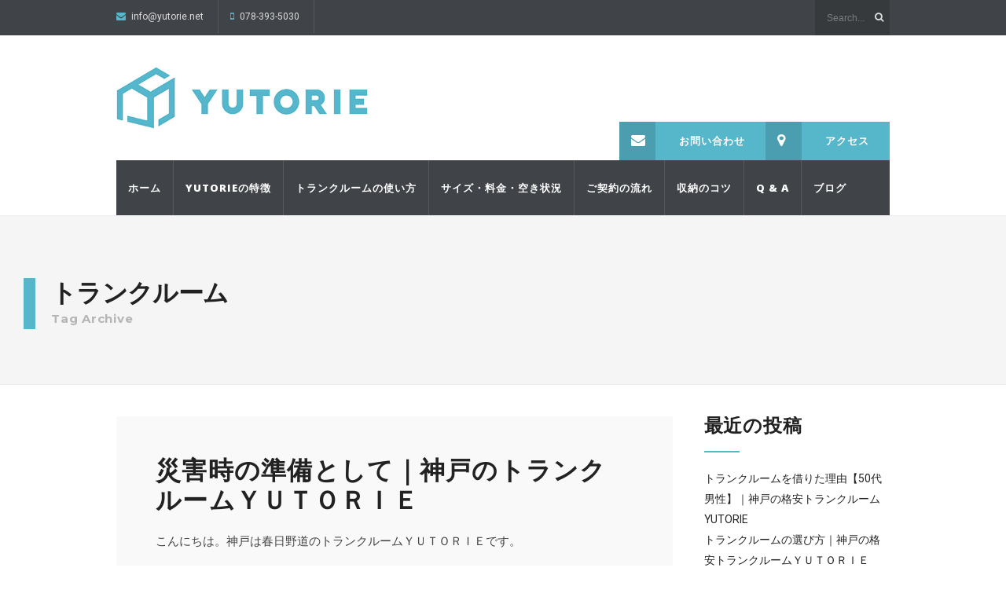

--- FILE ---
content_type: text/html; charset=UTF-8
request_url: https://yutorie.net/tag/trunk-room/page/2
body_size: 21932
content:
<!DOCTYPE html>
<!--[if IE 6]>
<html id="ie6" lang="ja">
<![endif]-->
<!--[if IE 7]>
<html id="ie7" lang="ja">
<![endif]-->
<!--[if IE 8]>
<html id="ie8" lang="ja">
<![endif]-->
<!--[if !(IE 6) | !(IE 7) | !(IE 8)  ]><!-->
<html lang="ja">
<!--<![endif]-->
<head>
<meta charset="utf-8" />
<title>トランクルーム | 神戸・春日野道の格安トランクルーム・レンタル倉庫ならYUTORIE - Part 2</title>

<!-- Set the viewport width to device width for mobile -->
<meta name="viewport" content="width=device-width, initial-scale=1, maximum-scale=1" />

<link rel="pingback" href="https://yutorie.net/wordpress/xmlrpc.php" />




                        <script>
                            /* You can add more configuration options to webfontloader by previously defining the WebFontConfig with your options */
                            if ( typeof WebFontConfig === "undefined" ) {
                                WebFontConfig = new Object();
                            }
                            WebFontConfig['google'] = {families: ['Roboto:100,300,400,500,700,900,100italic,300italic,400italic,500italic,700italic,900italic', 'Open+Sans:300,400,600,700,800,300italic,400italic,600italic,700italic,800italic', 'Montserrat:100,200,300,400,500,600,700,800,900,100italic,200italic,300italic,400italic,500italic,600italic,700italic,800italic,900italic', 'Source+Code+Pro:200,300,400,500,600,700,900']};

                            (function() {
                                var wf = document.createElement( 'script' );
                                wf.src = 'https://ajax.googleapis.com/ajax/libs/webfont/1.5.3/webfont.js';
                                wf.type = 'text/javascript';
                                wf.async = 'true';
                                var s = document.getElementsByTagName( 'script' )[0];
                                s.parentNode.insertBefore( wf, s );
                            })();
                        </script>
                        
<!-- All in One SEO Pack 2.4.5.1 by Michael Torbert of Semper Fi Web Design[304,363] -->
<link rel='prev' href='https://yutorie.net/tag/trunk-room/' />
<link rel='next' href='https://yutorie.net/tag/trunk-room/page/3' />

<link rel="canonical" href="https://yutorie.net/tag/trunk-room/page/2" />
			<script type="text/javascript" >
				window.ga=window.ga||function(){(ga.q=ga.q||[]).push(arguments)};ga.l=+new Date;
				ga('create', 'UA-106947762-1', 'auto');
				// Plugins
				
				ga('send', 'pageview');
			</script>
			<script async src="https://www.google-analytics.com/analytics.js"></script>
			<!-- /all in one seo pack -->
<link rel='dns-prefetch' href='//s.w.org' />
<link rel="alternate" type="application/rss+xml" title="神戸・春日野道の格安トランクルーム・レンタル倉庫ならYUTORIE &raquo; フィード" href="https://yutorie.net/feed" />
<link rel="alternate" type="application/rss+xml" title="神戸・春日野道の格安トランクルーム・レンタル倉庫ならYUTORIE &raquo; トランクルーム タグのフィード" href="https://yutorie.net/tag/trunk-room/feed" />
		<script type="text/javascript">
			window._wpemojiSettings = {"baseUrl":"https:\/\/s.w.org\/images\/core\/emoji\/11\/72x72\/","ext":".png","svgUrl":"https:\/\/s.w.org\/images\/core\/emoji\/11\/svg\/","svgExt":".svg","source":{"concatemoji":"https:\/\/yutorie.net\/wordpress\/wp-includes\/js\/wp-emoji-release.min.js?ver=4.9.26"}};
			!function(e,a,t){var n,r,o,i=a.createElement("canvas"),p=i.getContext&&i.getContext("2d");function s(e,t){var a=String.fromCharCode;p.clearRect(0,0,i.width,i.height),p.fillText(a.apply(this,e),0,0);e=i.toDataURL();return p.clearRect(0,0,i.width,i.height),p.fillText(a.apply(this,t),0,0),e===i.toDataURL()}function c(e){var t=a.createElement("script");t.src=e,t.defer=t.type="text/javascript",a.getElementsByTagName("head")[0].appendChild(t)}for(o=Array("flag","emoji"),t.supports={everything:!0,everythingExceptFlag:!0},r=0;r<o.length;r++)t.supports[o[r]]=function(e){if(!p||!p.fillText)return!1;switch(p.textBaseline="top",p.font="600 32px Arial",e){case"flag":return s([55356,56826,55356,56819],[55356,56826,8203,55356,56819])?!1:!s([55356,57332,56128,56423,56128,56418,56128,56421,56128,56430,56128,56423,56128,56447],[55356,57332,8203,56128,56423,8203,56128,56418,8203,56128,56421,8203,56128,56430,8203,56128,56423,8203,56128,56447]);case"emoji":return!s([55358,56760,9792,65039],[55358,56760,8203,9792,65039])}return!1}(o[r]),t.supports.everything=t.supports.everything&&t.supports[o[r]],"flag"!==o[r]&&(t.supports.everythingExceptFlag=t.supports.everythingExceptFlag&&t.supports[o[r]]);t.supports.everythingExceptFlag=t.supports.everythingExceptFlag&&!t.supports.flag,t.DOMReady=!1,t.readyCallback=function(){t.DOMReady=!0},t.supports.everything||(n=function(){t.readyCallback()},a.addEventListener?(a.addEventListener("DOMContentLoaded",n,!1),e.addEventListener("load",n,!1)):(e.attachEvent("onload",n),a.attachEvent("onreadystatechange",function(){"complete"===a.readyState&&t.readyCallback()})),(n=t.source||{}).concatemoji?c(n.concatemoji):n.wpemoji&&n.twemoji&&(c(n.twemoji),c(n.wpemoji)))}(window,document,window._wpemojiSettings);
		</script>
		<style type="text/css">
img.wp-smiley,
img.emoji {
	display: inline !important;
	border: none !important;
	box-shadow: none !important;
	height: 1em !important;
	width: 1em !important;
	margin: 0 .07em !important;
	vertical-align: -0.1em !important;
	background: none !important;
	padding: 0 !important;
}
</style>
<link rel='stylesheet' id='aqpb-view-css-css'  href='https://yutorie.net/wordpress/wp-content/themes/wpindustry/functions/aqua/assets/css/aqpb-view.css?ver=4.9.26' type='text/css' media='all' />
<link rel='stylesheet' id='contact-form-7-css'  href='https://yutorie.net/wordpress/wp-content/plugins/contact-form-7/includes/css/styles.css?ver=5.0.1' type='text/css' media='all' />
<link rel='stylesheet' id='master-posts-custom-css'  href='https://yutorie.net/wordpress/wp-content/themes/wpindustry/styles/master-posts-custom.css?ver=4.9.26' type='text/css' media='all' />
<link rel='stylesheet' id='default_style-css'  href='https://yutorie.net/wordpress/wp-content/themes/wpindustry/style.css?ver=4.9.26' type='text/css' media='all' />
<link rel='stylesheet' id='prettyPhoto-css'  href='https://yutorie.net/wordpress/wp-content/themes/wpindustry/styles/prettyPhoto.css?ver=4.9.26' type='text/css' media='all' />
<link rel='stylesheet' id='fontello-css'  href='https://yutorie.net/wordpress/wp-content/themes/wpindustry/styles/fontello.css?ver=4.9.26' type='text/css' media='all' />
<link rel='stylesheet' id='font-awesome.min-css'  href='https://yutorie.net/wordpress/wp-content/themes/wpindustry/styles/font-awesome.min.css?ver=4.9.26' type='text/css' media='all' />
<link rel='stylesheet' id='mobile-css'  href='https://yutorie.net/wordpress/wp-content/themes/wpindustry/style-mobile.css?ver=4.9.26' type='text/css' media='all' />
<link rel='stylesheet' id='sccss_style-css'  href='https://yutorie.net/?sccss=1&#038;ver=4.9.26' type='text/css' media='all' />
<script type='text/javascript' src='https://yutorie.net/wordpress/wp-includes/js/jquery/jquery.js?ver=1.12.4'></script>
<script type='text/javascript' src='https://yutorie.net/wordpress/wp-includes/js/jquery/jquery-migrate.min.js?ver=1.4.1'></script>
<link rel='https://api.w.org/' href='https://yutorie.net/wp-json/' />
<link rel="EditURI" type="application/rsd+xml" title="RSD" href="https://yutorie.net/wordpress/xmlrpc.php?rsd" />
<link rel="wlwmanifest" type="application/wlwmanifest+xml" href="https://yutorie.net/wordpress/wp-includes/wlwmanifest.xml" /> 
<meta name="generator" content="WordPress 4.9.26" />
<!-- Master Posts Styling -->
<style type="text/css">

li.mp-services .mp-inner,li.mp-services .mp-inner h3,li.mp-services .mp-inner h3 a{color:#000}

.mp-inner i.main,a.mp-more {background-color:#222}

.mp-inner i.main,a.mp-more {color:#fff !important}

.mp-services:hover i.main,a.mp-more:hover {background-color:#fff}

.mp-services:hover i.main,a.mp-more:hover {color:#fff!important}

.boxed li.mp-services .mp-inner{background-color:#f9f9f9}

.testi-content,.testi-meta{background-color:#fff}

.mp-testimonials .testi-content:before{border-color: transparent #fff transparent transparent}

img.attachment-testi-thumb{border-color:#eee !important}

.testi-meta h4,.testi-meta h4 a,.testi-meta p,.testi-content{color:#000}

.boxed li.mp-staff .mp-inner{background-color:#f9f9f9}

li.mp-staff h3,li.mp-staff h3 a,li.mp-staff p,.staff-content{color:#222}

ul.mp-staff-social li a{background-color:#333}

ul.mp-staff-social li a{color:#fff !important}
</style>
<!-- Themnific Styling -->
<style type="text/css">

	.sf-arrows .sf-with-ul::after{border-color: #ededed transparent transparent;}

	.nav>li>ul:after{border-color:#ededed transparent}

	.additional-menu-wrap{padding-left: 320px}

	.woocommerce #content div.product .woocommerce-tabs ul.tabs{border-color: #ededed !important}
</style>
<link rel="shortcut icon" href=""/>
		<style type="text/css">.recentcomments a{display:inline !important;padding:0 !important;margin:0 !important;}</style>
		<style type="text/css" title="dynamic-css" class="options-output">body{font-family:Roboto;line-height:26px;font-weight:400;font-style:normal;color:#444;font-size:14px;opacity: 1;visibility: visible;-webkit-transition: opacity 0.24s ease-in-out;-moz-transition: opacity 0.24s ease-in-out;transition: opacity 0.24s ease-in-out;}.wf-loading body,{opacity: 0;}.ie.wf-loading body,{visibility: hidden;}body,#infscr-loading,.nav li ul,.item_inn{background-color:#fff;}.ghost,.imgwrap.ghost,.page-numbers,.nav_item a,.sidewrap ul.menu>li,#sidebar .tab-post{background-color:#f9f9f9;}a{color:#222222;}a:hover{color:#DC5252;}a:active{color:#000;}.p-border,.meta,h3#reply-title,.tagcloud a,.page-numbers,input,textarea,select,.products,.nav_item a,.nav li>ul,.nav li ul li>a,.nav li ul ul,.mega2 ul.loop{border-color:#ededed;}#navigation{background-color:#404347;}#main-nav>li>a,.additional-menu a{font-family:"Open Sans";line-height:22px;font-weight:800;font-style:normal;color:#fff;font-size:13px;opacity: 1;visibility: visible;-webkit-transition: opacity 0.24s ease-in-out;-moz-transition: opacity 0.24s ease-in-out;transition: opacity 0.24s ease-in-out;}.wf-loading #main-nav>li>a,.additional-menu a,{opacity: 0;}.ie.wf-loading #main-nav>li>a,.additional-menu a,{visibility: hidden;}.head-ghost{background-color:#404347;}.head-ghost p,.head-ghost p a,#topnav ul.social-menu li a,#topnav .searchform input.s,#topnav .searchSubmit,.top-menu>li>a{color:#dddddd;}#header{background-color:#ffffff;}#header h1 a{color:#000000;}.current-menu-item>a,#header a:hover{color:#aaaaaa;}#header,#topnav ul.social-menu li a,#main-nav>li,#topnav p{border-color:#595959;}#titles{width:320px;}#titles{margin-top:40px;margin-bottom:40px;}#footer{font-family:Roboto;line-height:26px;font-weight:400;font-style:normal;color:#aaa;font-size:13px;opacity: 1;visibility: visible;-webkit-transition: opacity 0.24s ease-in-out;-moz-transition: opacity 0.24s ease-in-out;transition: opacity 0.24s ease-in-out;}.wf-loading #footer,{opacity: 0;}.ie.wf-loading #footer,{visibility: hidden;}#footer,.curtain,#footer .searchform input.s,.sticky{background-color:#404347;}#footer a,#footer h2,#footer h3,#footer #serinfo-nav li a,.curtain,.curtain a,#footer .meta,#footer .meta a,#footer .searchform input.s,.sticky{color:#999999;}#footer a:hover,.sticky a,.sticky .meta,.sticky .meta a{color:#ffffff;}.footer-top,#footer .foocol,#copyright,#footer .tagcloud a,#footer .p-border,.curtain ul.social-menu li a,#footer .searchform input.s{border-color:#4e5359;}h1{font-family:Montserrat;line-height:32px;font-weight:700;font-style:normal;color:#222;font-size:26px;opacity: 1;visibility: visible;-webkit-transition: opacity 0.24s ease-in-out;-moz-transition: opacity 0.24s ease-in-out;transition: opacity 0.24s ease-in-out;}.wf-loading h1,{opacity: 0;}.ie.wf-loading h1,{visibility: hidden;}h2.taxonomy,h2.block,h2.archiv,h1.entry-title,h2.posttitle,h1.itemtitle,.flexinside h1{font-family:Montserrat;line-height:38px;font-weight:700;font-style:normal;color:#222;font-size:32px;opacity: 1;visibility: visible;-webkit-transition: opacity 0.24s ease-in-out;-moz-transition: opacity 0.24s ease-in-out;transition: opacity 0.24s ease-in-out;}.wf-loading h2.taxonomy,h2.block,h2.archiv,h1.entry-title,h2.posttitle,h1.itemtitle,.flexinside h1,{opacity: 0;}.ie.wf-loading h2.taxonomy,h2.block,h2.archiv,h1.entry-title,h2.posttitle,h1.itemtitle,.flexinside h1,{visibility: hidden;}h2,a.morebutton,.sidewrap ul.menu>li>a{font-family:Montserrat;line-height:24px;font-weight:700;font-style:normal;color:#222;font-size:20px;opacity: 1;visibility: visible;-webkit-transition: opacity 0.24s ease-in-out;-moz-transition: opacity 0.24s ease-in-out;transition: opacity 0.24s ease-in-out;}.wf-loading h2,a.morebutton,.sidewrap ul.menu>li>a,{opacity: 0;}.ie.wf-loading h2,a.morebutton,.sidewrap ul.menu>li>a,{visibility: hidden;}h3,.foliohead .description,.foliohead a.mainbutton{font-family:Montserrat;line-height:25px;font-weight:400;font-style:normal;color:#7a7a7a;font-size:20px;opacity: 1;visibility: visible;-webkit-transition: opacity 0.24s ease-in-out;-moz-transition: opacity 0.24s ease-in-out;transition: opacity 0.24s ease-in-out;}.wf-loading h3,.foliohead .description,.foliohead a.mainbutton,{opacity: 0;}.ie.wf-loading h3,.foliohead .description,.foliohead a.mainbutton,{visibility: hidden;}h4,#serinfo-nav li a,a.mainbutton,#portfolio-filter a{font-family:"Open Sans";line-height:16px;font-weight:600;font-style:normal;color:#222;font-size:13px;opacity: 1;visibility: visible;-webkit-transition: opacity 0.24s ease-in-out;-moz-transition: opacity 0.24s ease-in-out;transition: opacity 0.24s ease-in-out;}.wf-loading h4,#serinfo-nav li a,a.mainbutton,#portfolio-filter a,{opacity: 0;}.ie.wf-loading h4,#serinfo-nav li a,a.mainbutton,#portfolio-filter a,{visibility: hidden;}h5{font-family:"Open Sans";line-height:20px;font-weight:700;font-style:normal;color:#222;font-size:15px;opacity: 1;visibility: visible;-webkit-transition: opacity 0.24s ease-in-out;-moz-transition: opacity 0.24s ease-in-out;transition: opacity 0.24s ease-in-out;}.wf-loading h5,{opacity: 0;}.ie.wf-loading h5,{visibility: hidden;}h6{font-family:"Open Sans";line-height:25px;font-weight:700;font-style:normal;color:#222;font-size:14px;opacity: 1;visibility: visible;-webkit-transition: opacity 0.24s ease-in-out;-moz-transition: opacity 0.24s ease-in-out;transition: opacity 0.24s ease-in-out;}.wf-loading h6,{opacity: 0;}.ie.wf-loading h6,{visibility: hidden;}.meta,.meta_more,.meta a,.entry p.meta{font-family:"Source Code Pro";line-height:14px;font-weight:400;font-style:normal;color:#3d3d3d;font-size:11px;opacity: 1;visibility: visible;-webkit-transition: opacity 0.24s ease-in-out;-moz-transition: opacity 0.24s ease-in-out;transition: opacity 0.24s ease-in-out;}.wf-loading .meta,.meta_more,.meta a,.entry p.meta,{opacity: 0;}.ie.wf-loading .meta,.meta_more,.meta a,.entry p.meta,{visibility: hidden;}h2.widget:after,.hrline:after,a.searchSubmit,.ribbon,#main-nav > li.special,.additional-menu li a,.flex-direction-nav a,li.current a,.page-numbers.current,a.mainbutton,a.morebutton,.blogger .format-quote,a.hoverstuff,.products li .button.add_to_cart_button,span.overrating,a.mainbutton,h2.block .maintitle:after,#submit,#comments .navigation a,.tagssingle a,.contact-form .submit,.wpcf7-submit,a.comment-reply-link,.wrapper .wp-review-show-total,.sidewrap ul.menu>li.current-menu-item>a{background-color:#57b7ca;}.meta_more a,.flexinside p a, .flexinside p a:hover, .flexinside h2 a:hover,#portfolio-filter a.active,#portfolio-filter .current-cat a,#topnav p i{color:#57b7ca;}.products li .button.add_to_cart_button,.flexinside h1,.folio .item:hover p.meta,.page-header h1,h2.archiv,#main-nav>li.current-menu-item>a,#main-nav>li>a:hover{border-color:#57b7ca;}a.searchSubmit,a.hoverstuff,.ribbon,.ribbon a,.flex-direction-nav a,#main-nav > li.special a,.additional-menu li a,#hometab li.current a,a.mainbutton,.blogger .format-quote,.blogger .format-quote a,.products li .button.add_to_cart_button,a.mainbutton,a.morebutton,#foliosidebar a.mainbutton,#submit,#comments .navigation a,.tagssingle a,.contact-form .submit,.wpcf7-submit,a.comment-reply-link,.wrapper .wp-review-show-total,.sidewrap ul.menu>li.current-menu-item>a,#footer a.comment-reply-link{color:#ffffff;}a.searchSubmit:hover,a.hoverstuff:hover,.ribbon:hover,a.mainbutton:hover,.additional-menu li a:hover{background-color:#404347;}#header a.searchSubmit:hover,.ribbon:hover,a.hoverstuff:hover,.ribbon a:hover,a.mainbutton:hover,#header .additional-menu li a:hover{color:#ffffff;}.imgwrap{background-color:#111111;}.titlewrap a,.titlewrap h1,.titlewrap p,.flexinside a,.flexinside p,.flexinside p.meta a,.flexcarousel .meta,.flexcarousel .meta a,.flexcarousel.folio .item h2 a,.bloggrid div.post .text_inn a{color:#ffffff;}{border-color:#ffffff;}.page-header{background-color:#f5f5f5;}.page-header h1,.page-header #portfolio-filter a,h2.archiv{color:#222222;}</style>
</head>

     
<body class="archive paged tag tag-trunk-room tag-29 paged-2 tag-paged-2 upper">
    
   	<div id="topnav" class="head-ghost">
    <div class="container_alt container_pad">
    
        <p></a><i class="fa fa-envelope"></i> info@yutorie.net</a></p>
<p><a href="tel:0783935030"><i class="fa fa-mobile"></i> 078-393-5030</a></p><form class="searchform tranz" method="get" action="https://yutorie.net/">
<input type="text" name="s" class="s tranz" size="30" value="Search..." onfocus="if (this.value = '') {this.value = '';}" onblur="if (this.value == '') {this.value = 'Search...';}" />
<button class='searchSubmit' ><i class="fa fa-search"></i></button>
</form><ul class="social-menu">
























</ul>        
    </div>
</div>    
    <div class="clearfix"></div>
    
    <div id="header" class="boxshadow" itemscope itemtype="http://schema.org/WPHeader">
    
        <div class="container_alt container_pad">
            
            <div id="mainhead">
    		
                <div id="titles" class="tranz">
                
                    <h1>
                    
                                                                
                            <a class="logo" href="https://yutorie.net/">
                            
                                <img class="tranz" src="https://yutorie.net/wordpress/wp-content/uploads/2017/06/yutorie-logo.jpg" alt="神戸・春日野道の格安トランクルーム・レンタル倉庫ならYUTORIE"/>
                                    
                            </a>
                                
                        	
                    
                    </h1>
                    
                    <div class="clearfix"></div>
                
                </div>
                
                <div class="additional-menu-wrap">
            
            		<ul id="menu-%e3%82%b5%e3%83%96%e3%83%a1%e3%83%8b%e3%83%a5%e3%83%bc" class="nav additional-menu"><li id="menu-item-793" class="menu-item menu-item-type-post_type menu-item-object-page menu-item-793"><a href="https://yutorie.net/contact"><i class="fa fa-envelope"></i>お問い合わせ</a></li>
<li id="menu-item-820" class="menu-item menu-item-type-post_type menu-item-object-page menu-item-820"><a href="https://yutorie.net/access"><i class="fa fa-map-marker"></i>アクセス</a></li>
</ul>            
            	</div>
             
            </div><!-- end #mainhead  -->
            
            <div class="navhead">
            
                <a id="navtrigger" class="rad ribbon" href="#">MENU</a>
                
                <nav id="navigation" itemscope itemtype="http://schema.org/SiteNavigationElement"> 
                
                    <ul id="main-nav" class="nav"><li id="menu-item-730" class="menu-item menu-item-type-post_type menu-item-object-page menu-item-home"><a href="https://yutorie.net/">ホーム</a></li>
<li id="menu-item-739" class="menu-item menu-item-type-post_type menu-item-object-page"><a href="https://yutorie.net/features">YUTORIEの特徴</a></li>
<li id="menu-item-742" class="menu-item menu-item-type-post_type menu-item-object-page"><a href="https://yutorie.net/instruction">トランクルームの使い方</a></li>
<li id="menu-item-754" class="menu-item menu-item-type-post_type menu-item-object-page"><a href="https://yutorie.net/size-price-availables">サイズ・料金・空き状況</a></li>
<li id="menu-item-772" class="menu-item menu-item-type-post_type menu-item-object-page"><a href="https://yutorie.net/contract">ご契約の流れ</a></li>
<li id="menu-item-779" class="menu-item menu-item-type-post_type menu-item-object-page"><a href="https://yutorie.net/storage">収納のコツ</a></li>
<li id="menu-item-786" class="menu-item menu-item-type-post_type menu-item-object-page"><a href="https://yutorie.net/faq">Q &#038; A</a></li>
<li id="menu-item-818" class="menu-item menu-item-type-post_type menu-item-object-page"><a href="https://yutorie.net/blog-2">ブログ</a></li>
</ul>
	                      
                </nav>
                
            </div>     
            
    
        </div><!-- end .container  -->
              
    </div><!-- end #header  -->

	<div class="clearfix"></div>


<div class="wrapper">
<div class="page-header p-border">

	
	<div class="container">
    
    	                
    			<h2 class="archiv">トランクルーム<br/>
    			<span>Tag Archive</span></h2>  
            
            		
	</div>

</div><!-- end .page-header -->


<div class="container container_alt">

	<div id="core">

	<div id="content" class="eightcol first">

          <div class="blogger index_blogger">
          
                	
                                    
                            
						          	<div class="item normal tranz ghost post-1359 post type-post status-publish format-standard hentry category-yutorie category-storage tag-trunk-room tag-54 tag-rental-warehouse tag-temporary-storage tag-45 tag-kitano-shinkobe tag-kasuganomichi tag-53 tag-kobe">
                    
                <div class="entryhead">
            
                                        
                    <div class="imgwrap">
                        
                                            
                                                                        <a href="https://yutorie.net/yutorie/saigai">
                                                                                            </a>
                                                                
                    </div>
                
                </div><!-- end .entryhead -->
    
            	<div class="item_inn tranz">
        
                    <h2 class="posttitle"><a href="https://yutorie.net/yutorie/saigai">災害時の準備として｜神戸のトランクルームＹＵＴＯＲＩＥ</a></h2>
                    
					<div class="entry" itemprop="text">

						                        
                        <p>こんにちは。神戸は春日野道のトランクルームＹＵＴＯＲＩＥです。</p>
<p>7月1週目に西日本を中心に発生した豪雨の影響で、各地で大きな被害が出ました。ＹＵＴＯＲＩＥがある神戸市中央区でも、山側（新神戸駅付近）では避難指示が出ており、土砂崩れが発生したようです。</p>
<p>幸いＹＵＴＯＲＩＥは大きなダメージを受ける事もなく、通常どおりご利用いただく事が可能となっております。</p>
<p>何よりも、今回の被災でお亡くなりになられた方のご冥福をお祈りするとともに、被害に遭われた方が一刻も早く日常を取り戻す事を願って止みません。</p>
<p>&nbsp;</p>
<p>これまでも何度かブログでお伝えしてきましたとおり、ＹＵＴＯＲＩＥは「地域密着型」のトランクルームです。</p>
<p>トランクルームは、単に使わないものを収納するだけでなく、防災用品や保存食を保管しておく事で、被災時（とくに家が倒壊して非難を余儀なくされた際）のリスクヘッジとすることもできます。</p>
<p>ＹＵＴＯＲＩＥは「個別収納スペース」にも特徴があります。他のトランクルームでは、簡易なパーティションで部屋を区切りスペースを作っているものが多い中で、ＹＵＴＯＲＩＥはイナバ製の頑丈な物置を屋内に設置しております。</p>
<p>聞いた話では、イナバは耐久性を確保するために、物置にあらゆる衝撃を与えたり、がけから落としたりする実験を重ねているそうです。</p>
<p>保管する場所でリスクヘッジをしても、耐久性のない空間では意味がありません。そういう観点からもきっと皆様のお役に立てると思います。</p>
<p>ＹＵＴＯＲＩＥは、内装が華やかでオシャレなトランクルーム、、とは言いがたいかもしれませんが、実用性・耐久性にすぐれた、皆様のための収納庫であり続けたいと思います。</p>
<p>&nbsp;</p>
<p>現地見学も無料で実施しております。お気軽にお問い合わせください。</p>
<p>&nbsp;</p>
<p>★管理：ハウジングコーポレーション</p>
<p>★電話：078-393-5030</p>
<p>&nbsp;</p>
<p>&nbsp;</p>
 
                    
                    </div>
                    
                         
	<p class="meta meta_full ">
		<span class="post-date updated"><i class="icon-clock"></i> 2018年7月18日</span>
      	<span class="comm"><i class="icon-chat"></i> <span><span class="screen-reader-text">災害時の準備として｜神戸のトランクルームＹＵＴＯＲＩＥ は</span>コメントを受け付けていません</span></span>
		<span class="categs"><i class="icon-folder-empty"></i> <a href="https://yutorie.net/category/yutorie" rel="category tag">yutorie</a>, <a href="https://yutorie.net/category/storage" rel="category tag">保管・収納</a></span>
        <span class="meta likes"><a href="#" class="jm-post-like" data-post_id="1359" title="Like"><i class="icon-heart-empty"></i>&nbsp;Like</a></span>
    </p>
    
	<p class="meta_more">
    		<a href="https://yutorie.net/yutorie/saigai">Read more</a>
    </p>
                    
                </div><!-- end .item_inn -->
        
            </div>                            
				            
						          	<div class="item normal tranz ghost post-1349 post type-post status-publish format-standard hentry category-yutorie category-business category-storage tag-trunk-room tag-rental-warehouse tag-rental-housing tag-45 tag-kasuganomichi tag-46">
                    
                <div class="entryhead">
            
                                        
                    <div class="imgwrap">
                        
                                            
                                                                        <a href="https://yutorie.net/yutorie/kobe-paper">
                                                                                            </a>
                                                                
                    </div>
                
                </div><!-- end .entryhead -->
    
            	<div class="item_inn tranz">
        
                    <h2 class="posttitle"><a href="https://yutorie.net/yutorie/kobe-paper">神戸新聞の記事｜トランクルームYUTORIE</a></h2>
                    
					<div class="entry" itemprop="text">

						                        
                        <p>こんにちは。神戸のトランクルーム・レンタル倉庫YUTORIEです。大阪を中心とした昨日の地震、大変でしたね。YUTORIE近辺にお住いの方もおケガ等ないことを願っております。</p>
<p>さて、YUTORIEがある神戸市中央区にもたくさんのトランクルームがあります。私が子供の頃にはこんなに数がなかったと思います。時代の移り変わり、家族構成の変化、ライフスタイルの進化に伴い、「モノを家の外で気軽に保管する」という考え方が徐々に浸透してきたんだろうと思います。</p>
<p><img class="alignnone  wp-image-1171" src="https://yutorie.net/wordpress/wp-content/uploads/2017/06/628396f7414717f44488f83cca7c75c2-1.jpg" alt="" width="395" height="296" srcset="https://yutorie.net/wordpress/wp-content/uploads/2017/06/628396f7414717f44488f83cca7c75c2-1.jpg 976w, https://yutorie.net/wordpress/wp-content/uploads/2017/06/628396f7414717f44488f83cca7c75c2-1-300x224.jpg 300w, https://yutorie.net/wordpress/wp-content/uploads/2017/06/628396f7414717f44488f83cca7c75c2-1-768x574.jpg 768w" sizes="(max-width: 395px) 100vw, 395px" /></p>
<p>6月2日の神戸新聞（WEB版）には「コンビニ感覚トランクルーム増殖中　背景に「都会回帰」と題して、都市部を中心として増加中のトランクルームと、その背景について記事が掲載されています。</p>
<p>&nbsp;</p>
<p>もともとトランクルームは欧米など、土地がたくさんある国で「屋外コンテナ」のような形で発展してきました。いわゆる「ストレージ」というやつです。国土の狭い日本では、小規模屋外コンテナも勿論ありますが、どちらかというと、屋内型のトランクルームが発展してきたように感じています。</p>
<p><img class="alignnone  wp-image-1351" src="https://yutorie.net/wordpress/wp-content/uploads/2018/06/214-crop.jpg" alt="神戸倉庫YUTORIE" width="390" height="237" srcset="https://yutorie.net/wordpress/wp-content/uploads/2018/06/214-crop.jpg 790w, https://yutorie.net/wordpress/wp-content/uploads/2018/06/214-crop-300x182.jpg 300w, https://yutorie.net/wordpress/wp-content/uploads/2018/06/214-crop-768x467.jpg 768w" sizes="(max-width: 390px) 100vw, 390px" /></p>
<p>日本でのストレージ市場規模（2020年予想）はおよそ800億円。これは10年前のおよそ倍ほどになるようです（八崎経済研究所等）。</p>
<p>タイトルにもある通り、「家の近所で24時間365日”コンビニ感覚”で利用できる」ことが人気の理由なのでしょう。</p>
<p>今後も人口減少に伴い、地域の再編・効率化の流れが進むと想定されますが、そうなるとますます都心回帰、モノを持たない生活が浸透していくのではないでしょうか。</p>
<p>&nbsp;</p>
<p>&nbsp;</p>
 
                    
                    </div>
                    
                         
	<p class="meta meta_full ">
		<span class="post-date updated"><i class="icon-clock"></i> 2018年6月19日</span>
      	<span class="comm"><i class="icon-chat"></i> <span><span class="screen-reader-text">神戸新聞の記事｜トランクルームYUTORIE は</span>コメントを受け付けていません</span></span>
		<span class="categs"><i class="icon-folder-empty"></i> <a href="https://yutorie.net/category/yutorie" rel="category tag">yutorie</a>, <a href="https://yutorie.net/category/business" rel="category tag">ビジネス</a>, <a href="https://yutorie.net/category/storage" rel="category tag">保管・収納</a></span>
        <span class="meta likes"><a href="#" class="jm-post-like" data-post_id="1349" title="Like"><i class="icon-heart-empty"></i>&nbsp;Like</a></span>
    </p>
    
	<p class="meta_more">
    		<a href="https://yutorie.net/yutorie/kobe-paper">Read more</a>
    </p>
                    
                </div><!-- end .item_inn -->
        
            </div>                            
				            
						          	<div class="item normal tranz ghost post-1341 post type-post status-publish format-standard hentry category-yutorie category-storage tag-trunk-room tag-rental-warehouse tag-temporary-storage tag-45 tag-43 tag-46">
                    
                <div class="entryhead">
            
                                        
                    <div class="imgwrap">
                        
                                            
                                                                        <a href="https://yutorie.net/yutorie/rainy-day">
                                                                                            </a>
                                                                
                    </div>
                
                </div><!-- end .entryhead -->
    
            	<div class="item_inn tranz">
        
                    <h2 class="posttitle"><a href="https://yutorie.net/yutorie/rainy-day">雨の日もラクラク搬入作業｜神戸トランクルームYUTORIE</a></h2>
                    
					<div class="entry" itemprop="text">

						                        
                        <p class="p1">神戸市の屋内型トランクルーム・レンタル倉庫「YUTORIE」です。<span class="s1"><br />
</span></p>
<p class="p1">ゴールデンウィークが終わり、雨降りの日が増えてきました。もうそろそろ梅雨のシーズンですね。YUTORIE管理人は「かなり強力なくせ毛」ですので梅雨の時期はテンションが下がります。先日、短髪にしてきました（笑）<span class="s1"><br />
</span></p>
<p><img class="alignnone wp-image-1342" src="https://yutorie.net/wordpress/wp-content/uploads/2018/05/o0400038213659594329.png" alt="" width="208" height="199" srcset="https://yutorie.net/wordpress/wp-content/uploads/2018/05/o0400038213659594329.png 400w, https://yutorie.net/wordpress/wp-content/uploads/2018/05/o0400038213659594329-300x287.png 300w" sizes="(max-width: 208px) 100vw, 208px" /></p>
<p class="p1">雨の日は濡れるから外に出かけるのが億劫になりますよね～。トランクルームへ荷物を運ぶのも大変だから、また晴れた日にしようなどと思いがちです。</p>
<p class="p1">YUTORIEの場合は、雨の日でも問題ありません。何故なら、まず「屋内型」トランクルームのため、建物の中に収納スペースがあります。そのため、雨が降っていても、気にせずにトランクルームの荷物の出し入れが行えます。</p>
<p>↓YUTORIE店舗内の様子（広々して搬入しやすいですよ〜）</p>
<p><img class="alignnone wp-image-1170" src="https://yutorie.net/wordpress/wp-content/uploads/2017/06/628396f7414717f44488f83cca7c75c2.jpg" alt="神戸トランクルーム通路幅" width="378" height="283" srcset="https://yutorie.net/wordpress/wp-content/uploads/2017/06/628396f7414717f44488f83cca7c75c2.jpg 976w, https://yutorie.net/wordpress/wp-content/uploads/2017/06/628396f7414717f44488f83cca7c75c2-300x224.jpg 300w, https://yutorie.net/wordpress/wp-content/uploads/2017/06/628396f7414717f44488f83cca7c75c2-768x574.jpg 768w" sizes="(max-width: 378px) 100vw, 378px" /></p>
<p>さらに！！YUTORIEのいいところは「店舗前にひさしがある」ことです。ひさしは、テントのような素材で、傘の役割を果たすため、自動車から荷物を下ろす際に、ほとんど雨に濡れずに作業をすることができます！</p>
<p>↓↓「ひさし」部分の画像（店舗前の歩道をカバーするくらいの大きさです！）</p>
<p><img class="alignnone wp-image-1176" src="https://yutorie.net/wordpress/wp-content/uploads/2017/06/1ef3ddeff6b0d1d2f8bdb1fb58087827.jpg" alt="神戸トランクルーム外観" width="381" height="258" srcset="https://yutorie.net/wordpress/wp-content/uploads/2017/06/1ef3ddeff6b0d1d2f8bdb1fb58087827.jpg 569w, https://yutorie.net/wordpress/wp-content/uploads/2017/06/1ef3ddeff6b0d1d2f8bdb1fb58087827-300x203.jpg 300w" sizes="(max-width: 381px) 100vw, 381px" /></p>
<p class="p1">今日は荷物の整理がしたい！と思った日に雨が降ってあきらめよう・・。と思っていた方も、思い立ったその日に、天候を気にせず荷物の出し入れができます。荷物の整理整頓は、気分が乗ったときにできたら一番いいですよね。</p>
<p class="p1">各トランクルームには棚もついていて、荷物の整理整頓がはかどります。棚は取り外すことも可能です。</p>
<p class="p1"><span class="s1"><img class="alignnone wp-image-1174" src="https://yutorie.net/wordpress/wp-content/uploads/2017/06/a484fa233fa2b6b3330d3e05f8f57c12.jpg" alt="神戸トランクルーム棚板" width="384" height="512" srcset="https://yutorie.net/wordpress/wp-content/uploads/2017/06/a484fa233fa2b6b3330d3e05f8f57c12.jpg 597w, https://yutorie.net/wordpress/wp-content/uploads/2017/06/a484fa233fa2b6b3330d3e05f8f57c12-225x300.jpg 225w" sizes="(max-width: 384px) 100vw, 384px" /></span></p>
<p class="p1">また、屋内型ですと、屋外コンテナに比べて湿気や外気温度などの影響が軽減されます（ただし、住居として使用している空間ではないため、住居と同じように常にエアコンなどで一定の温度で管理をしてはおりません。その点ご了承いただければ幸いです）。</p>
<p class="p1">実際に建物の中をご見学して頂くことでどのようなものかを体感できるかと思います。</p>
<p class="p1">また、湿気が気になる方は、ダンボールでの収納や、すのこなどの設置、除湿剤の使用、衣類であれば、洗濯済みの清潔な状態<span class="s1">(</span>カビ、虫対策<span class="s1">)</span>での収納をお勧めしております。収納方法でもご不明な点などがございましたら、アドバイスさせて頂きますので、お気軽にご相談ください。</p>
<p><a href="https://yutorie.net/storage"><strong>★収納方法についてはこちらのページ（「収納のコツ」）もどうぞ！</strong></a></p>
<p>&nbsp;</p>
<p>それでは、また。</p>
<p>&nbsp;</p>
<p>&nbsp;</p>
<p>■お問い合わせについて</p>
<p class="p1">トランクルーム「<span class="s1">YUTORIE </span>（ゆとりえ）神戸春日野道」のご利用についての「ご質問・ご相談」、「空室状況の確認」、「見学のお申し込み」等は、下記電話番号までお問い合わせ頂くか、<a href="https://yutorie.net/contact">問い合わせフォーム</a>より、送信してください。お問い合わせの回答につきましては、担当者よりご連絡いたします。どんなことでもお気軽にお問い合わせください。</p>
<p>電話：078-393-5030</p>
<p>管理：ハウジングコーポレーション</p>
 
                    
                    </div>
                    
                         
	<p class="meta meta_full ">
		<span class="post-date updated"><i class="icon-clock"></i> 2018年5月29日</span>
      	<span class="comm"><i class="icon-chat"></i> <span><span class="screen-reader-text">雨の日もラクラク搬入作業｜神戸トランクルームYUTORIE は</span>コメントを受け付けていません</span></span>
		<span class="categs"><i class="icon-folder-empty"></i> <a href="https://yutorie.net/category/yutorie" rel="category tag">yutorie</a>, <a href="https://yutorie.net/category/storage" rel="category tag">保管・収納</a></span>
        <span class="meta likes"><a href="#" class="jm-post-like" data-post_id="1341" title="Like"><i class="icon-heart-empty"></i>&nbsp;Like</a></span>
    </p>
    
	<p class="meta_more">
    		<a href="https://yutorie.net/yutorie/rainy-day">Read more</a>
    </p>
                    
                </div><!-- end .item_inn -->
        
            </div>                            
				            
						          	<div class="item normal tranz ghost post-1330 post type-post status-publish format-standard hentry category-yutorie category-storage tag-trunk-room tag-rental-warehouse tag-45 tag-shinkobe tag-kasuganomichi tag-kobe tag-44 tag-46">
                    
                <div class="entryhead">
            
                                        
                    <div class="imgwrap">
                        
                                            
                                                                        <a href="https://yutorie.net/yutorie/tie">
                                                                                            </a>
                                                                
                    </div>
                
                </div><!-- end .entryhead -->
    
            	<div class="item_inn tranz">
        
                    <h2 class="posttitle"><a href="https://yutorie.net/yutorie/tie">ネクタイの収納について｜レンタル倉庫YUTORIE</a></h2>
                    
					<div class="entry" itemprop="text">

						                        
                        <p class="p1">こんにちは。</p>
<p class="p1">兵庫県神戸市のトランクルーム<span class="s1">YUTORIE</span>です。</p>
<p class="p1">暑い日と寒い日が交互にやってくる季節で、風邪を引きがちになっております。まだ薄手のコートは手放せませんが、半袖で過ごせそうな日もあるのですから大変です。加えて、ここ<span class="s1">3</span>～<span class="s1">4</span>日は花粉がひどくて、<span class="s1">YUTOIRE</span>一家は全滅状態でした（ようやく復活しつつあります）。</p>
<p class="p1"><span class="s1">さて、5</span>月に入ると、一般の企業においてはクールビズが始まるようですね。普段私もスーツを着ているため、クールビズの時期は、スラックスにシャツ、薄いジャケットといった格好になります。</p>
<p class="p1">実は、この時期、年に１回あるかどうかわからない「ネクタイ整理」のタイミングなのです。ネクタイってどのように整理するのがいいんでしょうね？「吊るす」「並べる」「丸める」と人によって異なるようです。</p>
<p>&nbsp;</p>
<p class="p1"><span class="s2">■</span>「吊るす」</p>
<p class="p1">ネクタイハンガーや通常のハンガーなどに半分に折れる形で吊るします。たくさん収納できる反面選びにくく、かつ取り出しにくいといったデメリットもあります。</p>
<p class="p1"><span class="s2">■</span>「並べる」</p>
<p class="p1">四つ折りや八つ折りなどにして引き出しや棚に一向きにして並べるときれいになります。ある程度の場所が必要です。</p>
<p class="p1"><span class="s2">■</span>「丸める」</p>
<p class="p1">１本１本のネクタイをロールケーキのようにくるくる丸めます。柄が見やすく、見た目はとても綺麗ですが、少し場所を取るのが難点です。<span class="s1"><br />
</span></p>
<p>&nbsp;</p>
<p class="p1">ちなみに私は「丸める」派です！！</p>
<p><img class="alignnone size-full wp-image-1332" src="https://yutorie.net/wordpress/wp-content/uploads/2018/04/280029_nekutai_shunou.jpg" alt="トランクルーム｜ネクタイ収納｜YUTOIRE" width="620" height="400" srcset="https://yutorie.net/wordpress/wp-content/uploads/2018/04/280029_nekutai_shunou.jpg 620w, https://yutorie.net/wordpress/wp-content/uploads/2018/04/280029_nekutai_shunou-300x194.jpg 300w" sizes="(max-width: 620px) 100vw, 620px" /></p>
<p class="p1">男性は自分で買ったネクタイ以外にも、さまざまな場面で戴くこともあり、結構な本数を所有しているものです。綺麗に収納したネクタイは結構場所を取ってしまいますのでクールビズが終わる秋まで「トランクルーム」などに収納するのも一つの手ですね！</p>
<p>&nbsp;</p>
<p class="p1"><span style="font-size: 14pt; color: #ff0000;">ただいまトランクルーム<span class="s1">YUTORIE</span>では「初期費用無料キャンぺーン」実施中です＾＾</span></p>
<p class="p1"><span style="font-size: 14pt; color: #ff0000;">月額料金もリーズナブルになっておりますので、まずは気軽にお問い合わせください！</span></p>
<p>＜問い合わせ・現地見学希望＞</p>
<p>（有）ハウジングコーポレーション</p>
<p>電話：078-393-5030</p>
 
                    
                    </div>
                    
                         
	<p class="meta meta_full ">
		<span class="post-date updated"><i class="icon-clock"></i> 2018年4月17日</span>
      	<span class="comm"><i class="icon-chat"></i> <span><span class="screen-reader-text">ネクタイの収納について｜レンタル倉庫YUTORIE は</span>コメントを受け付けていません</span></span>
		<span class="categs"><i class="icon-folder-empty"></i> <a href="https://yutorie.net/category/yutorie" rel="category tag">yutorie</a>, <a href="https://yutorie.net/category/storage" rel="category tag">保管・収納</a></span>
        <span class="meta likes"><a href="#" class="jm-post-like" data-post_id="1330" title="Like"><i class="icon-heart-empty"></i>&nbsp;1</a></span>
    </p>
    
	<p class="meta_more">
    		<a href="https://yutorie.net/yutorie/tie">Read more</a>
    </p>
                    
                </div><!-- end .item_inn -->
        
            </div>                            
				            
						          	<div class="item normal tranz ghost post-1303 post type-post status-publish format-standard hentry category-yutorie category-1 tag-trunk-room tag-rental-warehouse tag-45 tag-kasuganomichi tag-kobe tag-46">
                    
                <div class="entryhead">
            
                                        
                    <div class="imgwrap">
                        
                                            
                                                                        <a href="https://yutorie.net/%e6%9c%aa%e5%88%86%e9%a1%9e/lotofapplication">
                                                                                            </a>
                                                                
                    </div>
                
                </div><!-- end .entryhead -->
    
            	<div class="item_inn tranz">
        
                    <h2 class="posttitle"><a href="https://yutorie.net/%e6%9c%aa%e5%88%86%e9%a1%9e/lotofapplication">多数のお申込みをいただいております｜神戸の格安トランクルームYUTORIE</a></h2>
                    
					<div class="entry" itemprop="text">

						                        
                        <p class="p1">こんにちは。神戸の貸し倉庫・トランクルーム<span class="s1">YUTORIE</span>です。</p>
<p class="p1"><span class="s1">2</span>月後半に入り、トランクルームご利用のお申込みが急に増えてきました。特に先週は毎日のようにお問い合わせが入っております。</p>
<p class="p1">入学、卒業、入社、転職、転勤、引越し・・・。年度末が近づくにつれて、いろんな転機が訪れるのでしょうか？？</p>
<p class="p1">お申込みの増加に伴い、<span class="s1">YUTORIE</span>の空きスペースも残り少なくなってきました。初期費用<span class="s1">0</span>円のキャンペーン期間も残りわずかになってきましたので、トランクルーム・貸し倉庫ご利用を検討中の方はお早めにご連絡ください。「とりあえず現地を見てみたい」という方ももちろん<span class="s1">OK</span>です！</p>
<p>&nbsp;</p>
<p class="p1">★先着５名様限定キャンペーンを実施。</p>
<p class="p1">仲介手数料（賃料１ヶ月分）→０円！！！</p>
<p class="p1">保証会社手数料（賃料<span class="s1">0.8</span>ヶ月分）→０円！！！</p>
<p class="p1">もちろん、敷金・礼金・保証料・事務手数料・鍵交換代・更新料など一切無料！</p>
<p class="p1">毎月の賃料だけの明瞭会計です＾＾</p>
<p class="p1">気になる方は管理会社まですぐにお電話ください！</p>
<p class="p1">管理：（有）ハウジングコーポレーション</p>
<p class="p3"><span class="s2">電話：</span>078-393-5030</p>
 
                    
                    </div>
                    
                         
	<p class="meta meta_full ">
		<span class="post-date updated"><i class="icon-clock"></i> 2018年2月25日</span>
      	<span class="comm"><i class="icon-chat"></i> <span><span class="screen-reader-text">多数のお申込みをいただいております｜神戸の格安トランクルームYUTORIE は</span>コメントを受け付けていません</span></span>
		<span class="categs"><i class="icon-folder-empty"></i> <a href="https://yutorie.net/category/yutorie" rel="category tag">yutorie</a>, <a href="https://yutorie.net/category/%e6%9c%aa%e5%88%86%e9%a1%9e" rel="category tag">未分類</a></span>
        <span class="meta likes"><a href="#" class="jm-post-like" data-post_id="1303" title="Like"><i class="icon-heart-empty"></i>&nbsp;Like</a></span>
    </p>
    
	<p class="meta_more">
    		<a href="https://yutorie.net/%e6%9c%aa%e5%88%86%e9%a1%9e/lotofapplication">Read more</a>
    </p>
                    
                </div><!-- end .item_inn -->
        
            </div>                            
				            
						          	<div class="item normal tranz ghost post-1296 post type-post status-publish format-standard hentry category-yutorie tag-trunk-room tag-rental-warehouse tag-temporary-storage tag-45 tag-44 tag-46">
                    
                <div class="entryhead">
            
                                        
                    <div class="imgwrap">
                        
                                            
                                                                        <a href="https://yutorie.net/yutorie/sannomiya">
                                                                                            </a>
                                                                
                    </div>
                
                </div><!-- end .entryhead -->
    
            	<div class="item_inn tranz">
        
                    <h2 class="posttitle"><a href="https://yutorie.net/yutorie/sannomiya">神戸市は「三宮」周辺にお住まいの方も｜貸し倉庫・トランクルームYUTORIE</a></h2>
                    
					<div class="entry" itemprop="text">

						                        
                        <p class="p1">さて、<span class="s1">YUTORIE</span>は神戸市中央区の阪急春日野道駅が最寄りで、ちょうど新神戸駅との中間あたりに位置しております。</p>
<p><img class="alignnone size-full wp-image-886" src="https://yutorie.net/wordpress/wp-content/uploads/2017/06/map_03.png" alt="神戸のトランクルームYUTORIEの地図" width="667" height="419" srcset="https://yutorie.net/wordpress/wp-content/uploads/2017/06/map_03.png 667w, https://yutorie.net/wordpress/wp-content/uploads/2017/06/map_03-300x188.png 300w" sizes="(max-width: 667px) 100vw, 667px" /></p>
<p>&nbsp;</p>
<p class="p1">利用者様やお問い合わせをいただく方に、住んでおられる地域をお聞きすると、<span class="s1">YUTORIE</span>周辺の方ももちろんいらっしゃいますが、「三宮付近」にお住いの方も多いな、と感じています。</p>
<p class="p1">阪急電車の春日野道駅のお隣である三宮駅は同じ中央区ですから、実はすぐそばなんですね。車だと<span class="s1">10</span>分足らず、自転車でも移動できる距離になります。</p>
<p class="p1">お住いのすぐそばでなかったとしても、通勤経路など、何かと便利な場所だからお問い合わせを頂くんだと思います。</p>
<p class="p1">普段買い物に行く途中、通勤経路、親戚の家までの道のり、など、よく通る道沿いに荷物を保管できるスペースがあればとても便利だと思いませんか？？</p>
<p class="p1"><span class="s1">2018</span>年を迎え、スッキリした気分で新たな<span class="s1">1</span>年を過ごすために、普段使わないものをトランクルームにしまって、シンプルな家を実現してみてはいかがでしょうか。</p>
<p class="p1">★<span class="s1">2018</span>年<span class="s1">2</span>月も先着５名様限定キャンペーンを実施。</p>
<p class="p1">仲介手数料（賃料１ヶ月分）→０円！！！</p>
<p class="p1">保証会社手数料（賃料<span class="s1">0.8</span>ヶ月分）→０円！！！</p>
<p class="p1">もちろん、敷金・礼金・保証料・事務手数料・鍵交換代・更新料など一切無料！</p>
<p class="p1">毎月の賃料だけの明瞭会計です＾＾</p>
<p class="p3"><img class="alignnone size-full wp-image-1291" src="https://yutorie.net/wordpress/wp-content/uploads/2017/06/a6b6b5028697b81dc6c5f5041d3f934c.png" alt="神戸・貸し倉庫・ＹＵＴＯＲＩＥ" width="2514" height="1311" srcset="https://yutorie.net/wordpress/wp-content/uploads/2017/06/a6b6b5028697b81dc6c5f5041d3f934c.png 2514w, https://yutorie.net/wordpress/wp-content/uploads/2017/06/a6b6b5028697b81dc6c5f5041d3f934c-300x156.png 300w, https://yutorie.net/wordpress/wp-content/uploads/2017/06/a6b6b5028697b81dc6c5f5041d3f934c-768x400.png 768w, https://yutorie.net/wordpress/wp-content/uploads/2017/06/a6b6b5028697b81dc6c5f5041d3f934c-1024x534.png 1024w" sizes="(max-width: 2514px) 100vw, 2514px" /></p>
<p class="p1">気になる方は管理会社まですぐにお電話ください！</p>
<p class="p1">管理：（有）ハウジングコーポレーション</p>
<p class="p3"><span class="s2">電話：</span>0783935030</p>
 
                    
                    </div>
                    
                         
	<p class="meta meta_full ">
		<span class="post-date updated"><i class="icon-clock"></i> 2018年2月1日</span>
      	<span class="comm"><i class="icon-chat"></i> <span><span class="screen-reader-text">神戸市は「三宮」周辺にお住まいの方も｜貸し倉庫・トランクルームYUTORIE は</span>コメントを受け付けていません</span></span>
		<span class="categs"><i class="icon-folder-empty"></i> <a href="https://yutorie.net/category/yutorie" rel="category tag">yutorie</a></span>
        <span class="meta likes"><a href="#" class="jm-post-like" data-post_id="1296" title="Like"><i class="icon-heart-empty"></i>&nbsp;1</a></span>
    </p>
    
	<p class="meta_more">
    		<a href="https://yutorie.net/yutorie/sannomiya">Read more</a>
    </p>
                    
                </div><!-- end .item_inn -->
        
            </div>                            
				            
						          	<div class="item normal tranz ghost post-1287 post type-post status-publish format-standard hentry category-yutorie tag-trunk-room tag-rental-warehouse tag-52 tag-kobe tag-46">
                    
                <div class="entryhead">
            
                                        
                    <div class="imgwrap">
                        
                                            
                                                                        <a href="https://yutorie.net/yutorie/oojikouen">
                                                                                            </a>
                                                                
                    </div>
                
                </div><!-- end .entryhead -->
    
            	<div class="item_inn tranz">
        
                    <h2 class="posttitle"><a href="https://yutorie.net/yutorie/oojikouen">神戸市灘区「王子公園駅」周辺の方も｜貸し倉庫・トランクルームYUTORIE</a></h2>
                    
					<div class="entry" itemprop="text">

						                        
                        <p>あけましておめでとうございます。神戸は春日野道の貸し倉庫・トランクルームYUTORIEです。本年もどうぞよろしくお願い致します。</p>
<p>昨年9月にOPENしたYUTORIE。たくさんのお問い合わせやお申し込みをいただきまして本当に感謝しております。日々、試行錯誤しながら利用者の皆さんにとって使いやすいトランクルームを模索していきたいと考えております。</p>
<p>さて、YUTORIEは神戸市中央区の阪急春日野道駅が最寄りで、ちょうど新神戸駅との中間あたりに位置しております。</p>
<p><img class="alignnone wp-image-886" src="https://yutorie.net/wordpress/wp-content/uploads/2017/06/map_03.png" alt="神戸のトランクルームYUTORIEの地図" width="540" height="339" srcset="https://yutorie.net/wordpress/wp-content/uploads/2017/06/map_03.png 667w, https://yutorie.net/wordpress/wp-content/uploads/2017/06/map_03-300x188.png 300w" sizes="(max-width: 540px) 100vw, 540px" /></p>
<p>利用者様やお問い合わせをいただく方に、住んでおられる地域をお聞きすると、YUTORIE周辺の方ももちろんいらっしゃいますが、「神戸市灘区」にお住いの方も多いな、と感じています。</p>
<p>阪急電車の春日野道駅のお隣である「王子公園駅」は灘区ですから、実はすぐそばなんですね。車だと10分足らず、自転車でも移動できる距離になります。</p>
<p>灘区から自動車で三宮に向かう途中にYUTORIEがありますし、お住いのすぐそばでなかったとしても、何かと便利な場所だからお問い合わせを頂くんだと思います。</p>
<p>普段買い物に行く途中、通勤経路、親戚の家までの道のり、など、よく通る道沿いに荷物を保管できるスペースがあればとても便利だと思いませんか？？</p>
<p>2018年を迎え、スッキリした気分で新たな1年を過ごすために、普段使わないものをトランクルームにしまって、シンプルな家を実現してみてはいかがでしょうか。</p>
<p>&nbsp;</p>
<p>★2018年1月も先着５名様限定キャンペーンを実施。</p>
<p>仲介手数料（賃料１ヶ月分）→０円！！！</p>
<p>保証会社手数料（賃料0.8ヶ月分）→０円！！！</p>
<p>もちろん、敷金・礼金・保証料・事務手数料・鍵交換代・更新料など一切無料！</p>
<p>毎月の賃料だけの明瞭会計です＾＾</p>
<p>&nbsp;</p>
<p>気になる方は管理会社まですぐにお電話ください！</p>
<p>管理：（有）ハウジングコーポレーション</p>
<p>電話：0783935030</p>
<p>&nbsp;</p>
 
                    
                    </div>
                    
                         
	<p class="meta meta_full ">
		<span class="post-date updated"><i class="icon-clock"></i> 2018年1月7日</span>
      	<span class="comm"><i class="icon-chat"></i> <span><span class="screen-reader-text">神戸市灘区「王子公園駅」周辺の方も｜貸し倉庫・トランクルームYUTORIE は</span>コメントを受け付けていません</span></span>
		<span class="categs"><i class="icon-folder-empty"></i> <a href="https://yutorie.net/category/yutorie" rel="category tag">yutorie</a></span>
        <span class="meta likes"><a href="#" class="jm-post-like" data-post_id="1287" title="Like"><i class="icon-heart-empty"></i>&nbsp;1</a></span>
    </p>
    
	<p class="meta_more">
    		<a href="https://yutorie.net/yutorie/oojikouen">Read more</a>
    </p>
                    
                </div><!-- end .item_inn -->
        
            </div>                            
				            
						          	<div class="item normal tranz ghost post-1278 post type-post status-publish format-standard hentry category-yutorie category-storage tag-trunk-room tag-rental-warehouse tag-temporary-storage tag-51 tag-kobe tag-46">
                    
                <div class="entryhead">
            
                                        
                    <div class="imgwrap">
                        
                                            
                                                                        <a href="https://yutorie.net/yutorie/housecleaning">
                                                                                            </a>
                                                                
                    </div>
                
                </div><!-- end .entryhead -->
    
            	<div class="item_inn tranz">
        
                    <h2 class="posttitle"><a href="https://yutorie.net/yutorie/housecleaning">年末年始の大掃除にもご利用下さい｜兵庫のレンタル倉庫・トランクルームYUTORIE</a></h2>
                    
					<div class="entry" itemprop="text">

						                        
                        <p class="p1">こんにちは。</p>
<p class="p1">兵庫県は神戸春日野道のレンタル倉庫・トランクルーム<span class="s1">YUTORIE</span>です。<span class="s1">12</span>月に入り寒さが一段と増してきました。手袋にコートが手放せません。我が家でも年末に向けて家の掃除や、使わない家電・家具などの整理を始めました。</p>
<p class="p1">片付けの際にいつもあったらいいと思うのが十分な収納です。新年（くらい 笑）はお部屋の中も綺麗な形で迎えたいものですね。</p>
<p class="p1">今日は大掃除の際のポイントを自分なりに考えてみましたのでご紹介します。</p>
<p class="p1">＜整理の対象＞</p>
<p class="p1">・<span class="s1">2017</span>年に１回も使っていないもの</p>
<p class="p1">・期限切れのもの</p>
<p class="p1">・もしかしたらまた使うかも、と思っているもの</p>
<p class="p1">・あまり好きじゃないもの</p>
<p class="p1">＜掃除の進め方＞</p>
<p class="p1">・とにかく早くから始める！</p>
<p class="p1"><span class="s1">12</span>月<span class="s1">25</span>日過ぎてからバタバタ掃除を始めても、年内に終わらないといったことも。年末は、クリスマス、忘年会、親戚周りなど掃除以外のイベントもかなり多いはず。計画的に早くから始めることをおすすめします。<span class="s1">12</span>月に入ったら週末ごとに少しずつスタートしてみるのがいいかもしれません。</p>
<p class="p1">・来年の暮らしをイメージ</p>
<p class="p1">新年、ご自身の理想的な暮らしをイメージしてみてください。それがきっと掃除のモチベーションにつながるはず！部屋がきれいになると、気持ちもすっきりして新しいことにもチャレンジできるかも？！</p>
<p class="p1">・ゴミ捨ての日を必ず確認！</p>
<p class="p1">とても大切ですが以外と忘れがち。年末年始はゴミ出しのスケジュールが変則的になります。市役所などの<span class="s1">HP</span>で日程を必ず確認し、年内のゴミは年内に出すようにしましょう！</p>
<p class="p1">いかがでしょうか？</p>
<p class="p1">年越しというのは家や心を整えるいいきっかけです。ぜひこのタイミングで進めてみましょう。家の中に収まりきらないものは、トランクルームをご利用いただくと便利です。</p>
<p class="p1"><span class="s1">YUTORIE</span>は基本的に長期利用のお客様が中心ですが、場合によっては短期での利用も相談でます。気になる点がありましたらいつでも管理会社までご連絡ください。</p>
<p class="p1">＜神戸・春日野道のトランクルーム<span class="s1">YUTORIE</span>＞</p>
<p class="p1">管理会社：ハウジングコーポレション</p>
<p class="p3"><span class="s2">電話番号：</span>078-393-5030</p>
<p class="p1">問い合わせ・現地見学無料です！お気軽に＾＾</p>
<p class="p1">それでは、また！</p>
 
                    
                    </div>
                    
                         
	<p class="meta meta_full ">
		<span class="post-date updated"><i class="icon-clock"></i> 2017年12月4日</span>
      	<span class="comm"><i class="icon-chat"></i> <span><span class="screen-reader-text">年末年始の大掃除にもご利用下さい｜兵庫のレンタル倉庫・トランクルームYUTORIE は</span>コメントを受け付けていません</span></span>
		<span class="categs"><i class="icon-folder-empty"></i> <a href="https://yutorie.net/category/yutorie" rel="category tag">yutorie</a>, <a href="https://yutorie.net/category/storage" rel="category tag">保管・収納</a></span>
        <span class="meta likes"><a href="#" class="jm-post-like" data-post_id="1278" title="Like"><i class="icon-heart-empty"></i>&nbsp;1</a></span>
    </p>
    
	<p class="meta_more">
    		<a href="https://yutorie.net/yutorie/housecleaning">Read more</a>
    </p>
                    
                </div><!-- end .item_inn -->
        
            </div>                            
				            
						          	<div class="item normal tranz ghost post-1269 post type-post status-publish format-standard hentry category-yutorie category-business tag-trunk-room tag-rental-warehouse tag-50 tag-kobe tag-46">
                    
                <div class="entryhead">
            
                                        
                    <div class="imgwrap">
                        
                                            
                                                                        <a href="https://yutorie.net/yutorie/hyogo-gyosya">
                                                                                            </a>
                                                                
                    </div>
                
                </div><!-- end .entryhead -->
    
            	<div class="item_inn tranz">
        
                    <h2 class="posttitle"><a href="https://yutorie.net/yutorie/hyogo-gyosya">神戸の信頼できる業者｜兵庫県神戸市の[貸し倉庫]YUTORIE</a></h2>
                    
					<div class="entry" itemprop="text">

						                        
                        <p class="p1">こんにちは。</p>
<p class="p1">兵庫県神戸市の格安トランクルーム・レンタル倉庫<span class="s1">YUTORIE</span>です。</p>
<p class="p1"><span class="s1">YUTORIE</span>は、地元神戸の皆様の暮らしを豊かにするお手伝いができれば、という想いで<span class="s1">2017</span>年<span class="s1">9</span>月に<span class="s1">OPEN</span>させていただきました。<span class="s1">OPEN</span>までは様々な困難がありましたが、何も知らない私を助けていただいたのもまた、地元神戸の業者の皆さんでした。</p>
<p class="p1">とりわけお世話になったのが、「べんりっこさん」「リコオジさん」です。両社とも社長の人柄が素晴らしく、私のような若造相手にも真剣に向き合っていただき、良いトランクルームを作るためのアイデアもたくさんいただくことができました。</p>
<p class="p1">今回はこの２社について少しだけご紹介できればと思います。</p>
<p class="p1"><span class="s2">■</span>べんりっこさん</p>
<p class="p3"><a href="https://www.benricco.com/">https://www.benricco.com/</a></p>
<p class="p1">神戸市の灘区や東灘区を中心として活躍しておられる「なんでも屋さん」です。家具の組み立てや害虫駆除はもちろん、遺品整理や各種警備などにも力を入れておられるようです。<span class="s1">YUTORIE</span>のお店づくりでは以下のようなことをお願いしました。</p>
<p class="p1">・電気工事（蛍光灯の追加・移設、換気扇、人感センサー導入）</p>
<p class="p1">・天井パネルの張り替え</p>
<p class="p1">・壁クロスの張り替え</p>
<p class="p1">・土木工事</p>
<p class="p1">・収納庫の設置指示</p>
<p class="p1">・廃品処理</p>
<p class="p1">ちょいワル風の社長はとても気さくな方で、どうしたら良いトランクルームになるかを一緒になって考えてくれました。早朝や夜の作業にも対応いただき、私の「こんなことができたらいいな。。」という抽象的な要望を、具体的な提案として返していただけたことにとても助けられました。</p>
<p class="p1">私が神戸在住ではなく、店舗作りを現場で指示できなかったため、社長にそのほとんどをお任せしました。作業の経過は携帯で写真をお送りいただくことで安心して任せることができました。作業期間中は、現地で私の代役を務めて頂いた形になります。</p>
<p class="p1"><span class="s2">■</span>リコオジさん</p>
<p class="p3"><a href="https://www.licooji.com/">https://www.licooji.com/</a></p>
<p class="p1">神戸市・明石市を中心にお仕事をされている工務店さんです。<span class="s1">HP</span>のトップページに書かれているように「笑顔を創る、街に寄り添う工務店」の通りとても低姿勢で人と人とのつながりを大切にされている社長さんです。</p>
<p class="p1"><span class="s1">YUTORIE</span>には以下の作業でご協力をいただきました。</p>
<p class="p1">・入口ドアの製作・設置</p>
<p class="p1">・電子錠の設置</p>
<p class="p1">・照明の設置</p>
<p class="p1">・看板の設置</p>
<p class="p1">・各種雑務</p>
<p class="p1">リコオジさんの社長にも本当にお世話になりました。入口ドアについてはとても高額であり、悩みに悩んでいた時、本当に親身になって提案いただきました。おそらく５案以上いただいて、最終的には納得のいく結論を出すことができました。</p>
<p class="p1">また、照明の設置、看板の設置、各種雑務については完全にご好意で作業いただきました。なかなか現地に行けない私の状況をご理解いただき、他のお仕事の合間を縫って作業いただきました。これは本当に本当に助かりました。</p>
<p class="p1">「べんりっこさん」「リコオジさん」ともに、私の想いをしっかりと受け止め、向き合い、一緒に悩み、解決に導いてくださいました。信頼できる業者さんです。何かあれば間違いなくまたお願いするだろうなと思いますし、知り合いにも全力で紹介すると思います。</p>
<p class="p1">社長お二人のスタンスは学ぶべきところばかりです。私もトランクルームを運営するものとして、利用者様のお考えを受け止め、悩みやお困りごとの解決について一緒に考えていきたいと思います。</p>
<p class="p1">新しいお客様というのはきっとその先にいるのでしょうね。</p>
<p>&nbsp;</p>
<p>&nbsp;</p>
<p><span style="color: #ff0000;"><strong>&lt;限定5名様&gt;初期費用無料キャンペーン！！</strong></span></p>
<p><span style="color: #ff0000;">11月末までにお申し込みのお客様のうち先着5名様限定で、通常、月額賃料の1.8ヶ月相当（最大17,000円）の初期費用が完全無料です。</span>気になる方はすぐにお問い合わせください。</p>
<p><img class="alignnone wp-image-1231" src="https://yutorie.net/wordpress/wp-content/uploads/2017/06/0954acd4b83590ae45bd8a770f131528.png" alt="トランクルームYUTORIEキャンペーン11月" width="654" height="341" srcset="https://yutorie.net/wordpress/wp-content/uploads/2017/06/0954acd4b83590ae45bd8a770f131528.png 2514w, https://yutorie.net/wordpress/wp-content/uploads/2017/06/0954acd4b83590ae45bd8a770f131528-300x156.png 300w, https://yutorie.net/wordpress/wp-content/uploads/2017/06/0954acd4b83590ae45bd8a770f131528-768x400.png 768w, https://yutorie.net/wordpress/wp-content/uploads/2017/06/0954acd4b83590ae45bd8a770f131528-1024x534.png 1024w" sizes="(max-width: 654px) 100vw, 654px" /></p>
<p>【管理会社】（有）ハウジングコーポレーション　078-393-5030<br />
現地見学も大歓迎です！気軽にお問い合わせください＾＾</p>
 
                    
                    </div>
                    
                         
	<p class="meta meta_full ">
		<span class="post-date updated"><i class="icon-clock"></i> 2017年11月13日</span>
      	<span class="comm"><i class="icon-chat"></i> <span><span class="screen-reader-text">神戸の信頼できる業者｜兵庫県神戸市の[貸し倉庫]YUTORIE は</span>コメントを受け付けていません</span></span>
		<span class="categs"><i class="icon-folder-empty"></i> <a href="https://yutorie.net/category/yutorie" rel="category tag">yutorie</a>, <a href="https://yutorie.net/category/business" rel="category tag">ビジネス</a></span>
        <span class="meta likes"><a href="#" class="jm-post-like" data-post_id="1269" title="Like"><i class="icon-heart-empty"></i>&nbsp;1</a></span>
    </p>
    
	<p class="meta_more">
    		<a href="https://yutorie.net/yutorie/hyogo-gyosya">Read more</a>
    </p>
                    
                </div><!-- end .item_inn -->
        
            </div>                            
				            
						          	<div class="item normal tranz ghost post-1262 post type-post status-publish format-standard hentry category-yutorie category-storage tag-trunk-room tag-rental-warehouse tag-rental-housing tag-45 tag-kobe tag-46">
                    
                <div class="entryhead">
            
                                        
                    <div class="imgwrap">
                        
                                            
                                                                        <a href="https://yutorie.net/yutorie/tour">
                                                                                            </a>
                                                                
                    </div>
                
                </div><!-- end .entryhead -->
    
            	<div class="item_inn tranz">
        
                    <h2 class="posttitle"><a href="https://yutorie.net/yutorie/tour">お気軽にご見学ください｜神戸の格安倉庫YUTORIE</a></h2>
                    
					<div class="entry" itemprop="text">

						                        
                        <p>こんにちは。<br />
神戸市中央区は春日野道の格安トランクルーム・貸し倉庫「YUTORIE」です。</p>
<p>11月に入り、当トランクルームへのお問い合わせも多くなってきました。寒くなったからでしょうか？衣替え、年末年始の準備、アウトドアグッズの整理季節の変わり目は家の中の荷物を整理する一つのきっかけですね。</p>
<p>さて、YOTORIEにお問い合わせお申込み頂く方の多くは、まとまった荷物を収納するために、「大きめサイズの収納庫」を借りられます。それはそれでもちろんOKなのですが、もっと気軽にトランクルームを使う雰囲気ができればいいのにな、と考えたりします。</p>
<p>例えば・・・</p>
<p>・家のマンガが片付けないから、とりあえず置く場所が欲しい<br />
・季節ごとに車のタイヤを替えるので、それだけどこかに保管したい<br />
・家族にバレずに趣味のグッズをおいておきたい<br />
・防災グッズを家の外に置く事でリスク分散したい<br />
・子どもが使っていたおもちゃを一時的に保管したい<br />
・めったに見ることのない写真やアルバムをおいておきたい</p>
<p>などなど</p>
<p>荷物の量はそんなに多くないけど、家の外に保管できれば便利だなというものがあれば是非YUTORIEを活用ください。一番小さいサイズですと月額3,200円（1日あたり100円！缶コーヒーより安い）。手軽にご利用頂ける料金設定かなと思います。</p>
<p>すぐに使うか分からないけど、一度店の中を見たい！という方も大歓迎です。管理会社スタッフが新設に店舗をご案内しますので、いつでもお気軽にご連絡ください。もちろん「無料」ですよ＾＾</p>
<p>&nbsp;</p>
<p><span style="color: #ff0000;"><strong>&lt;限定5名様&gt;初期費用無料キャンペーン！！</strong></span></p>
<p><span style="color: #ff0000;">11月末までにお申し込みのお客様のうち先着5名様限定で、通常、月額賃料の1.8ヶ月相当（最大17,000円）の初期費用が完全無料です。</span>気になる方はすぐにお問い合わせください。</p>
<p><img class="alignnone wp-image-1231" src="https://yutorie.net/wordpress/wp-content/uploads/2017/06/0954acd4b83590ae45bd8a770f131528.png" alt="トランクルームYUTORIEキャンペーン11月" width="654" height="341" srcset="https://yutorie.net/wordpress/wp-content/uploads/2017/06/0954acd4b83590ae45bd8a770f131528.png 2514w, https://yutorie.net/wordpress/wp-content/uploads/2017/06/0954acd4b83590ae45bd8a770f131528-300x156.png 300w, https://yutorie.net/wordpress/wp-content/uploads/2017/06/0954acd4b83590ae45bd8a770f131528-768x400.png 768w, https://yutorie.net/wordpress/wp-content/uploads/2017/06/0954acd4b83590ae45bd8a770f131528-1024x534.png 1024w" sizes="(max-width: 654px) 100vw, 654px" /></p>
<p>【管理会社】（有）ハウジングコーポレーション　078-393-5030<br />
現地見学も大歓迎です！気軽にお問い合わせください＾＾</p>
 
                    
                    </div>
                    
                         
	<p class="meta meta_full ">
		<span class="post-date updated"><i class="icon-clock"></i> 2017年11月10日</span>
      	<span class="comm"><i class="icon-chat"></i> <span><span class="screen-reader-text">お気軽にご見学ください｜神戸の格安倉庫YUTORIE は</span>コメントを受け付けていません</span></span>
		<span class="categs"><i class="icon-folder-empty"></i> <a href="https://yutorie.net/category/yutorie" rel="category tag">yutorie</a>, <a href="https://yutorie.net/category/storage" rel="category tag">保管・収納</a></span>
        <span class="meta likes"><a href="#" class="jm-post-like" data-post_id="1262" title="Like"><i class="icon-heart-empty"></i>&nbsp;2</a></span>
    </p>
    
	<p class="meta_more">
    		<a href="https://yutorie.net/yutorie/tour">Read more</a>
    </p>
                    
                </div><!-- end .item_inn -->
        
            </div>                            
				<!-- end post -->
                    
           	</div><!-- end latest posts section-->
            
            <div class="clearfix"></div>

					<div class="pagination"><nav class="loop-pagination"><a class="prev page-numbers" href="https://yutorie.net/tag/trunk-room/">&laquo; 前へ</a>
<a class='page-numbers' href='https://yutorie.net/tag/trunk-room/'>1</a>
<span aria-current='page' class='page-numbers current'>2</span>
<a class='page-numbers' href='https://yutorie.net/tag/trunk-room/page/3'>3</a>
<span class="page-numbers dots">&hellip;</span>
<a class='page-numbers' href='https://yutorie.net/tag/trunk-room/page/5'>5</a>
<a class="next page-numbers" href="https://yutorie.net/tag/trunk-room/page/3">次へ &raquo;</a></nav></div>

					    
    </div><!-- end #content -->
    
    
    	            
        <div id="sidebar"  class="fourcol woocommerce">
            
            <div class="widgetable">
            
            	<div class="sidewrap">
    
									<h2 class="widget">最近の投稿</h2>		<ul>
											<li>
					<a href="https://yutorie.net/yutorie/kikkake50yman">トランクルームを借りた理由【50代男性】｜神戸の格安トランクルームYUTORIE</a>
									</li>
											<li>
					<a href="https://yutorie.net/yutorie/erabikata">トランクルームの選び方｜神戸の格安トランクルームＹＵＴＯＲＩＥ</a>
									</li>
											<li>
					<a href="https://yutorie.net/yutorie/reiwamoyorosikuonegaisimasu">令和もよろしくお願いします！｜神戸のトランクルームYUTORIE</a>
									</li>
											<li>
					<a href="https://yutorie.net/yutorie/teikakakutogannjyousa">低価格と頑丈さが売り|神戸のトランクルームYUTORIE</a>
									</li>
											<li>
					<a href="https://yutorie.net/yutorie/zousetukouji">好評により増設工事！！ | 神戸のトランクルームYUTORIE</a>
									</li>
					</ul>
		<h2 class="widget">アーカイブ</h2>		<ul>
			<li><a href='https://yutorie.net/2019/10'>2019年10月</a></li>
	<li><a href='https://yutorie.net/2019/08'>2019年8月</a></li>
	<li><a href='https://yutorie.net/2019/05'>2019年5月</a></li>
	<li><a href='https://yutorie.net/2019/03'>2019年3月</a></li>
	<li><a href='https://yutorie.net/2019/02'>2019年2月</a></li>
	<li><a href='https://yutorie.net/2019/01'>2019年1月</a></li>
	<li><a href='https://yutorie.net/2018/12'>2018年12月</a></li>
	<li><a href='https://yutorie.net/2018/11'>2018年11月</a></li>
	<li><a href='https://yutorie.net/2018/09'>2018年9月</a></li>
	<li><a href='https://yutorie.net/2018/07'>2018年7月</a></li>
	<li><a href='https://yutorie.net/2018/06'>2018年6月</a></li>
	<li><a href='https://yutorie.net/2018/05'>2018年5月</a></li>
	<li><a href='https://yutorie.net/2018/04'>2018年4月</a></li>
	<li><a href='https://yutorie.net/2018/02'>2018年2月</a></li>
	<li><a href='https://yutorie.net/2018/01'>2018年1月</a></li>
	<li><a href='https://yutorie.net/2017/12'>2017年12月</a></li>
	<li><a href='https://yutorie.net/2017/11'>2017年11月</a></li>
	<li><a href='https://yutorie.net/2017/10'>2017年10月</a></li>
	<li><a href='https://yutorie.net/2017/09'>2017年9月</a></li>
		</ul>
		<h2 class="widget">カテゴリー</h2>		<ul>
	<li class="cat-item cat-item-23"><a href="https://yutorie.net/category/yutorie" >yutorie</a>
</li>
	<li class="cat-item cat-item-28"><a href="https://yutorie.net/category/diary" >オーナー日記</a>
</li>
	<li class="cat-item cat-item-34"><a href="https://yutorie.net/category/business" >ビジネス</a>
</li>
	<li class="cat-item cat-item-27"><a href="https://yutorie.net/category/question" >よくある質問</a>
</li>
	<li class="cat-item cat-item-26"><a href="https://yutorie.net/category/storage" >保管・収納</a>
</li>
	<li class="cat-item cat-item-1"><a href="https://yutorie.net/category/%e6%9c%aa%e5%88%86%e9%a1%9e" >未分類</a>
</li>
		</ul>
                
                </div>
            
            </div>
               
        </div><!-- #sidebar -->
        
        
	<div class="clearfix"></div>
    
    </div><!-- end #core-->

<div class="clearfix"></div>

</div><!-- /.container -->

	<div id="footer">
    
        <div class="container container_pad woocommerce"> 
        
              
    	    
            <div class="foocol first"> 
            
                <h2 class="widget">YUTORIEについて</h2>			<div class="textwidget"><p>「YUTORIE(ゆとりえ)神戸春日野道」は トランクルームを通じて、都会の「ゆとり」ある「いえ」の 実現をお手伝いします。 オシャレな神戸で、シンプルな生活を送るために、 ”家の外に格安で収納庫を持つ”という選択肢はいかがでしょう?</p>
<p>＜アクセス＞</p>
<p>〒651-0067</p>
<p>神戸市中央区神若通5‐3‐19谷口第2ビル1階</p>
</div>
		                
            </div>
        
                
        
                
            <div class="foocol">
            
                <h2 class="widget">サイトマップ</h2><div class="menu-%e3%83%a1%e3%82%a4%e3%83%b3%e3%83%a1%e3%83%8b%e3%83%a5%e3%83%bc-container"><ul id="menu-%e3%83%a1%e3%82%a4%e3%83%b3%e3%83%a1%e3%83%8b%e3%83%a5%e3%83%bc" class="menu"><li id="menu-item-730" class="menu-item menu-item-type-post_type menu-item-object-page menu-item-home menu-item-730"><a href="https://yutorie.net/">ホーム</a></li>
<li id="menu-item-739" class="menu-item menu-item-type-post_type menu-item-object-page menu-item-739"><a href="https://yutorie.net/features">YUTORIEの特徴</a></li>
<li id="menu-item-742" class="menu-item menu-item-type-post_type menu-item-object-page menu-item-742"><a href="https://yutorie.net/instruction">トランクルームの使い方</a></li>
<li id="menu-item-754" class="menu-item menu-item-type-post_type menu-item-object-page menu-item-754"><a href="https://yutorie.net/size-price-availables">サイズ・料金・空き状況</a></li>
<li id="menu-item-772" class="menu-item menu-item-type-post_type menu-item-object-page menu-item-772"><a href="https://yutorie.net/contract">ご契約の流れ</a></li>
<li id="menu-item-779" class="menu-item menu-item-type-post_type menu-item-object-page menu-item-779"><a href="https://yutorie.net/storage">収納のコツ</a></li>
<li id="menu-item-786" class="menu-item menu-item-type-post_type menu-item-object-page menu-item-786"><a href="https://yutorie.net/faq">Q &#038; A</a></li>
<li id="menu-item-818" class="menu-item menu-item-type-post_type menu-item-object-page menu-item-818"><a href="https://yutorie.net/blog-2">ブログ</a></li>
</ul></div>                
            </div>
        
                
        
                
            <div class="foocol"> 
            
                				<h2 class="widget">スタッフブログ</h2>		<ul>
											<li>
					<a href="https://yutorie.net/yutorie/kikkake50yman">トランクルームを借りた理由【50代男性】｜神戸の格安トランクルームYUTORIE</a>
									</li>
											<li>
					<a href="https://yutorie.net/yutorie/erabikata">トランクルームの選び方｜神戸の格安トランクルームＹＵＴＯＲＩＥ</a>
									</li>
											<li>
					<a href="https://yutorie.net/yutorie/reiwamoyorosikuonegaisimasu">令和もよろしくお願いします！｜神戸のトランクルームYUTORIE</a>
									</li>
											<li>
					<a href="https://yutorie.net/yutorie/teikakakutogannjyousa">低価格と頑丈さが売り|神戸のトランクルームYUTORIE</a>
									</li>
											<li>
					<a href="https://yutorie.net/yutorie/zousetukouji">好評により増設工事！！ | 神戸のトランクルームYUTORIE</a>
									</li>
					</ul>
		                
            </div>
        
                
        
                
            <div class="foocol"> 
            
                <h2 class="widget">リンク</h2>			<div class="textwidget"><p><a href="https://imada-unsou.com/">いまだ運送</a></p>
<p><a href="http://www.good-rental.com/">レンタルの達人</a></p>
<p><a href="http://mc99.net/">トランクルーム情報インデックス</a></p>
<p><a href="http://www.good-trunk.com/">トランクルーム・レンタル倉庫探しの達人</a><br />
<a href="http://www.e-trunk.net/">トランクルームＮＡＶＩ</a></p>
<p><!-- e-shops ローカル 相互リンクバナー　ここから --></p>
<table border="0" width="250" cellspacing="1" cellpadding="5">
<tbody>
<tr>
<td><a href="http://www.e-shops.jp/local/list/cn/28110/jn/101714/" target="_blank" rel="noopener">【 e-shops ローカル 】 神戸市中央区・トランクルーム（貸収納）</a></td>
</tr>
</tbody>
</table>
<p><!-- e-shops 相互リンクバナー　ここまで --></p>
<p><a href="http://www.norico-selfstorage.com/">大田区の格安トランクルームはノリコセルフストレージ</a></p>
<p><a href="http://kobe-storage.com/" target="_blank" rel="noopener">【神戸】トランクルーム・レンタル倉庫　最新情報</a></p>
<p><a href="https://yutorie0210.wixsite.com/tr01/" target="_blank" rel="noopener">YURORIEキャンペーンサイト</a></p>
</div>
		                
            </div>
        
                
        
                
            <div class="foocol last"> 
            
                <h2 class="widget">お問い合わせ</h2>			<div class="textwidget"><p>info@yutorie.net</p>
<p><a href="tel:0783935030"><i class="fa fa-mobile"></i> 078-393-5030</a></p>
</div>
		<h2 class="widget">エリア</h2>			<div class="textwidget"><p>兵庫県<br />
神戸市中央区<br />
神戸市灘区<br />
神戸市東灘区<br />
神戸市兵庫区<br />
神戸市長田区<br />
神戸市須磨区<br />
神戸市垂水区<br />
神戸市北区<br />
神戸市西区<br />
姫路市　尼崎市　明石市<br />
西宮市　芦屋市　伊丹市</p>
</div>
		                
            </div>
        
                    
            <div class="clearfix"></div>
    
            <div id="copyright">
            
                <div class="fl">
                
                    <ul id="menu-%e3%83%95%e3%83%83%e3%82%bf%e3%83%bc%e3%83%a1%e3%83%8b%e3%83%a5%e3%83%bc" class="bottom-menu"><li id="menu-item-720" class="menu-item menu-item-type-post_type menu-item-object-page menu-item-home menu-item-720"><a href="https://yutorie.net/">ホーム</a></li>
<li id="menu-item-865" class="menu-item menu-item-type-post_type menu-item-object-page menu-item-865"><a href="https://yutorie.net/contact">お問い合わせ</a></li>
<li id="menu-item-864" class="menu-item menu-item-type-post_type menu-item-object-page menu-item-864"><a href="https://yutorie.net/access">アクセス</a></li>
</ul>                        
                </div>
            
                <div class="fr">
                
                    2017 © <a href="http://yutorie.net/">神戸のトランクルーム「YUTORIE」 </a>. All Rights Reserved.                     
                </div>
                      
            </div> 
        
        </div>
            
    </div><!-- /#footer  -->

</div><!-- /.wrapper  -->
    
<div class="scrollTo_top ribbon" style="display: block">

    <a title="Scroll to top " class="rad" href="#">
    
    	<i class="fa fa-chevron-up"></i> 
        
    </a>
    
</div>

<script type='text/javascript'>
/* <![CDATA[ */
var ajax_var = {"url":"https:\/\/yutorie.net\/wordpress\/wp-admin\/admin-ajax.php","nonce":"9e5d66c6f5"};
/* ]]> */
</script>
<script type='text/javascript' src='https://yutorie.net/wordpress/wp-content/themes/wpindustry/functions/post-like/js/post-like.min.js?ver=1.0'></script>
<script type='text/javascript'>
/* <![CDATA[ */
var wpcf7 = {"apiSettings":{"root":"https:\/\/yutorie.net\/wp-json\/contact-form-7\/v1","namespace":"contact-form-7\/v1"},"recaptcha":{"messages":{"empty":"\u3042\u306a\u305f\u304c\u30ed\u30dc\u30c3\u30c8\u3067\u306f\u306a\u3044\u3053\u3068\u3092\u8a3c\u660e\u3057\u3066\u304f\u3060\u3055\u3044\u3002"}},"cached":"1"};
/* ]]> */
</script>
<script type='text/javascript' src='https://yutorie.net/wordpress/wp-content/plugins/contact-form-7/includes/js/scripts.js?ver=5.0.1'></script>
<script type='text/javascript' src='https://yutorie.net/wordpress/wp-content/plugins/masterposts/js/jquery-master-posts.js?ver=4.9.26'></script>
<script type='text/javascript' src='https://yutorie.net/wordpress/wp-content/themes/wpindustry/js/jquery.hoverIntent.minified.js?ver=4.9.26'></script>
<script type='text/javascript' src='https://yutorie.net/wordpress/wp-content/themes/wpindustry/js/jquery.prettyPhoto.js?ver=4.9.26'></script>
<script type='text/javascript' src='https://yutorie.net/wordpress/wp-content/themes/wpindustry/js/superfish.js?ver=4.9.26'></script>
<script type='text/javascript' src='https://yutorie.net/wordpress/wp-content/themes/wpindustry/js/jquery-scrolltofixed-min.js?ver=4.9.26'></script>
<script type='text/javascript' src='https://yutorie.net/wordpress/wp-content/themes/wpindustry/js/ownScript.js?ver=4.9.26'></script>
<script type='text/javascript' src='https://yutorie.net/wordpress/wp-includes/js/wp-embed.min.js?ver=4.9.26'></script>
<script type="text/javascript" src="//www.googleadservices.com/pagead/conversion_async.js" charset="utf-8"></script>
<script>
  var form_id = "787" 
  jQuery('[id*="wpcf7-f'+form_id+'"]').ajaxComplete(function(){
    if(jQuery('.wpcf7-mail-sent-ok').is(":visible")){
      //ga('send','event','form','submit','contact');
    	google_trackConversion({
        google_conversion_id :834943019,
        google_conversion_language : "en",
        google_conversion_format :"3",
        google_conversion_color :"ffffff",
        google_conversion_label :"rDtZCPHg-nUQq_CQjgM",
        google_remarketing_only :false
      });
    }
  })
</script>

<!-- リマーケティング タグの Google コード -->
<!--------------------------------------------------
リマーケティング タグは、個人を特定できる情報と関連付けることも、デリケートなカテゴリに属するページに設置することも許可されません。タグの設定方法については、こちらのページをご覧ください。
http://google.com/ads/remarketingsetup
--------------------------------------------------->
<script type="text/javascript">
/* <![CDATA[ */
var google_conversion_id = 834943019;
var google_custom_params = window.google_tag_params;
var google_remarketing_only = true;
/* ]]> */
</script>
<script type="text/javascript" src="//www.googleadservices.com/pagead/conversion.js">
</script>
<noscript>
<div style="display:inline;">
<img height="1" width="1" style="border-style:none;" alt="" src="//googleads.g.doubleclick.net/pagead/viewthroughconversion/834943019/?guid=ON&amp;script=0"/>
</div>
</noscript>

<!-- Yahoo Code for universal tags-->
<script id="tagjs" type="text/javascript">
  (function () {
    var tagjs = document.createElement("script");
    var s = document.getElementsByTagName("script")[0];
    tagjs.async = true;
    tagjs.src = "//s.yjtag.jp/tag.js#site=vP944Hs";
    s.parentNode.insertBefore(tagjs, s);
  }());
</script>
<noscript>
  <iframe src="//b.yjtag.jp/iframe?c=vP944Hs" width="1" height="1" frameborder="0" scrolling="no" marginheight="0" marginwidth="0"></iframe>
</noscript>

</body>
</html>
<!--
Performance optimized by W3 Total Cache. Learn more: https://www.w3-edge.com/products/


Served from: yutorie.net @ 2026-01-24 11:35:27 by W3 Total Cache
-->

--- FILE ---
content_type: text/css;charset=UTF-8
request_url: https://yutorie.net/?sccss=1&ver=4.9.26
body_size: 1360
content:
.page-id-596 .mp-wrap a {
   pointer-events: none;
   cursor: default;
}

.bgc {
  padding: 20px;
  background-color: #F6D698;
  border: 1px solid #C09747;
}
.page-id-596 .mp-inner {
  position: relative;
}
.page-id-596 .boxed li.mp-services .mp-inner {
  background-color: #F1F1F1;
}
.flexinside {
  background: url(https://yutorie.net/wordpress/wp-content/uploads/2017/07/sliderbg.png) repeat;
}
.mpbox.modern.boxed li.mp-services i.main {
  background-color: #70B6CA !important;
}
  .mp-more {
  display: none;
  position: absolute;
  bottom: 0px;
  right: 20px;
}
.wpcf7-form p{
  font-style: normal !important;
}
h3 {
  color: black !important;
}
.hyperlink {
  text-decoration: underline;
}
.wpcf7-form input[type="email"],
.wpcf7-form textarea,
.wpcf7-form input[type="text"] {
  border-color: #B7B7B7 !important;
}
#main-nav li {
  width: auto;
}
span.wpcf7-list-item {
  display: block;
  margin-left:0;
}
.maintitle {
  clear: left;
  padding-top: 30px;
}
.wpcf7-list-item input[type="checkbox"]{
  width:auto;
}
.wpcf7-list-item-label {
  color: #000000;
  font-style: normal;
  opacity:1;
}
.wpcf7-submit.wpcf7-submit{
  display:inline-block;
  width:auto !important;
  text-align: center;
}
.container_alt {
  max-width: 80% !important;
}
.text-full h2.block {
  max-width: 980px !important;
}
.borderbottom li {
  display:block;
  border-bottom: 1px solid #4F5358;
  font-size: 15px;
  padding: 20px 0;
  transition: all .5s ease 0s;
}
.borderbottom li:hover {
  background-color: #F1F1F1;
  padding-left: 20px;
  border-bottom: 1px solid #2B77A6;
}
.mainline {
  color: #24282D;
  padding-bottom: 20px;
  line-height: 1.5em;
}
.su-clearfix:before, .su-clearfix:after {
  display: block;
}




@media screen and (max-width: 767px) {
    /* 767pxまでのウィンドウ幅（モバイル）*/
  .desktop-images {
    display: none !important;
  }
  .page-id-596 .mp-inner i.main {
  color: #222222;
  background-color: #EBEBEB !important;
} 
  .wpcf7-form p.sixcol {
    width: 100%;
  }
  .page-id-596 .mp-inner .mp-more {
  display: none !important;
  opacity: 1 !important;
  background-color: #EBEBEB !important;
  color: #57B7CA !important;
} 
  .mp-inner {
    min-height: 340px !important;
}
  .pricetable {
    display: none;
  }
  .mobiletable {
    width: 100%;
  }
  .mobiletable td {
    background-color: #fff;
    border-bottom: none;
    border-top: 1px solid #E0E0E0;
  }
  .fc {
    border-top:none !important;
  }
  
}
@media screen and (min-width: 0px) {
    /* すべてのウィンドウ幅 */
}
@media screen and (min-width: 768px) {
    /* 768px以上のウィンドウ幅（デスクトップ）*/
  .mobile-images {
    display: none !important;
  }
  .page-id-596 .mp-inner:hover i.main {
  color: white;
} 
  .page-id-596 .mp-inner {
  height: 510px !important;
}
  
  .mp-more {
  display: none !important;
  opacity: 1 !important;
  background-color: #57B7CA !important;
  color: #57B7CA !important;
} 
  .page-id-596 .mp-inner .mp-more:hover {
  background-color: #fff !important;
  color: #57B7CA !important;
}   
  .halfcolumnleft {
  width: 48% !important;
  float: left;
  margin-right: 4%;
  min-height: 150px !important;
  margin-bottom: 20px !important;
}
.halfcolumnright {
  width: 48%;
  float: left;
  min-height: 150px !important;
  margin-bottom: 20px !important;
  }
  .row:after{
    clear:both;
    display:block;
    height:0;
    content:" ";
  }
  .page-id-740 .su-box {
    min-height: 150px !important;
    margin: 0 !important;
  }
  .page-id-765 .su-box {
    min-height: 130px !important;
    margin: 0 !important;
  }  
  .pricetable {
    width: 100% !important;
  }
  .pricetable th, .pricetable td {
    border: 1px solid #F1F1F1;
    border-collapse: collapse;
    background-color: #fff;
    text-align: center;
    height: 40px;
    vertical-align: middle;
  }
  .pricetable tr:first-child th, .pricetable tr:first-child td {
    background-color: #F1F1F1 !important;
  }
  .cf-content {
    width: 60%;
    margin: 0 auto;
}
  .bgc {
  margin-left: 330px;
}
  
@media screen and (min-width: 1031px) {
    /* 768px以上のウィンドウ幅（デスクトップ）*/
  #main-nav li a {
  width: auto;
  margin: 0 15px !important;
}
  .wpcf7-form p {
  font-size: 13px !important;
  }
  .images {
      float: left;
      padding: 30px 30px 30px 0;
    }
  .page-id-596 .mp-inner {
  height: 550px !important;
}
  .mobiletable {
      display: none;
    }
}

--- FILE ---
content_type: text/plain
request_url: https://www.google-analytics.com/j/collect?v=1&_v=j102&a=79855073&t=pageview&_s=1&dl=https%3A%2F%2Fyutorie.net%2Ftag%2Ftrunk-room%2Fpage%2F2&ul=en-us%40posix&dt=%E3%83%88%E3%83%A9%E3%83%B3%E3%82%AF%E3%83%AB%E3%83%BC%E3%83%A0%20%7C%20%E7%A5%9E%E6%88%B8%E3%83%BB%E6%98%A5%E6%97%A5%E9%87%8E%E9%81%93%E3%81%AE%E6%A0%BC%E5%AE%89%E3%83%88%E3%83%A9%E3%83%B3%E3%82%AF%E3%83%AB%E3%83%BC%E3%83%A0%E3%83%BB%E3%83%AC%E3%83%B3%E3%82%BF%E3%83%AB%E5%80%89%E5%BA%AB%E3%81%AA%E3%82%89YUTORIE%20-%20Part%202&sr=1280x720&vp=1280x720&_u=IEBAAEABAAAAACAAI~&jid=126564889&gjid=1643153093&cid=1935869945.1769222128&tid=UA-106947762-1&_gid=119055411.1769222128&_r=1&_slc=1&z=1295488706
body_size: -449
content:
2,cG-8ZM0TE4Q3F